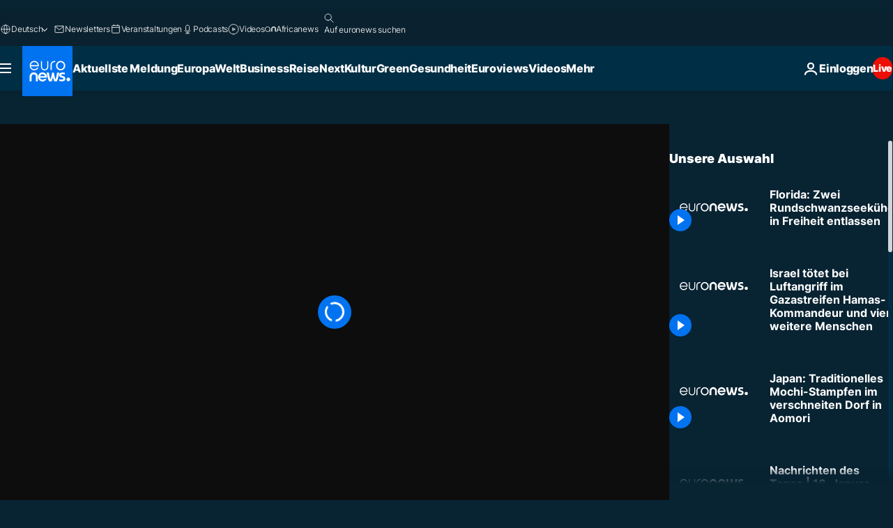

--- FILE ---
content_type: application/xml
request_url: https://dmxleo.dailymotion.com/cdn/manifest/video/x7u2s4x.m3u8?af=2%2C7%2C8%2C9&vv=1%2C2%2C3%2C4%2C5%2C6%2C7%2C8%2C11%2C12%2C13%2C14&mm=video%2Fmp4%2Cvideo%2Fwebm%2Caudio%2Fmp4%2Caudio%2Fmpeg%2Caudio%2Faac%2Caudio%2Fmpeg3%2Caudio%2Fmp3%2Caudio%2Fvnd.wave%2Caudio%2Fwav%2Caudio%2Fwave%2Caudio%2Fogg%2Caudio%2Fvorbis%2Cimage%2Fjpeg%2Cimage%2Fpng%2Cimage%2Fwebp%2Cimage%2Fsvg%2Bxml&cse=1jf55mhote4eac1ee1c&rts=622511&rhv=1&cen=prod&cpi=xe2cka&cpt=player&rla=en&cpr=x9oog&eb=https%3A%2F%2Fde.euronews.com%2Fvideo%2F2020%2F05%2F22%2Fflorida-zwei-rundschwanzseekuhe-in-freiheit-entlassen&ps=960x540&td=de.euronews.com&reader_gdpr_flag=0&reader_gdpr_consent=&gdpr_binary_consent=opt-out&gdpr_comes_from_infopack=0&reader_us_privacy=1---&vl=-1&ciid=1jf55mhote4eac1ee1c_VMAP_0_0&cidx=0&sidx=0&vidIdx=0&omp=Dailymotion%2F1.0&omn=0&imal=1&uid_dm=4790a71a-20d7-6cbb-38e3-d98608bd77be&ccPremium=false&ccCustomParams=6458%252Fde_euronews_new%252Fnocomment%2Flng%253Dde%2526page%253Darticle%2526video%253Dtrue%2526isBreakingNews%253Dfalse%2526vertical%253Dnews%2526nws_id%253D1106810%2526nwsctr_id%253D4700430%2526article_type%253Dnormal%2526program%253Dnocomment%2526video_duration%253D50000%2526source%253Deuronews%2526themes%253Dnews%2526tags%253Dusa%25252Cflorida%25252Ctier%2526player_type%253Ddailymotion&3pcb=0&rap=1&apo=monetization&pos=1&pbm=2
body_size: 3642
content:
<?xml version="1.0" encoding="UTF-8"?><vmap:VMAP xmlns:vmap="http://www.iab.net/videosuite/vmap" version="1.0"><vmap:AdBreak breakType="linear" breakId="preroll1" timeOffset="start"><vmap:AdSource id="preroll1"><vmap:VASTAdData><VAST version="3.0"><Ad><InLine><AdSystem>Leo</AdSystem><AdTitle>noad</AdTitle><Extensions><Extension type="dailymotion" source="dailymotion">{"noAd":{"reasonId":1106,"reason":"viewing context|bot-detected"},"inventoryId":"50da6aef-3c25-4e02-a3c6-4f19b6552497"}</Extension></Extensions></InLine></Ad></VAST></vmap:VASTAdData></vmap:AdSource><vmap:Extensions><vmap:Extension type="dailymotion" source="dailymotion"><![CDATA[{"timeout":15000}]]></vmap:Extension></vmap:Extensions></vmap:AdBreak><vmap:AdBreak breakType="linear,nonlinear" breakId="midroll1-1" timeOffset="00:05:00" repeatAfter="00:05:00"><vmap:AdSource id="midroll1-1"><vmap:AdTagURI templateType="vast3">https://dmxleo.dailymotion.com/cdn/manifest/video/x7u2s4x.m3u8?auth=[base64]&amp;vo=[MEDIAPLAYHEAD]&amp;vv=1%2C2%2C3%2C4%2C5%2C6%2C7%2C8%2C11%2C12%2C13%2C14&amp;sec=1&amp;rts=622511&amp;rla=en&amp;reader.player=dailymotion&amp;plt=1&amp;cen=prod&amp;3pcb=0&amp;rhv=1&amp;reader_us_privacy=1---&amp;eb=https%3A%2F%2Fde.euronews.com%2Fvideo%2F2020%2F05%2F22%2Fflorida-zwei-rundschwanzseekuhe-in-freiheit-entlassen&amp;dmngv=1.0&amp;dmng=Dailymotion&amp;cpt=player&amp;cpr=x9oog&amp;cpi=xe2cka&amp;battr=9%2C10%2C11%2C12%2C13%2C14%2C17&amp;apo=monetization&amp;pbm=2&amp;mm=video%2Fmp4%2Cvideo%2Fwebm%2Caudio%2Fmp4%2Caudio%2Fmpeg%2Caudio%2Faac%2Caudio%2Fmpeg3%2Caudio%2Fmp3%2Caudio%2Fvnd.wave%2Caudio%2Fwav%2Caudio%2Fwave%2Caudio%2Fogg%2Caudio%2Fvorbis%2Cimage%2Fjpeg%2Cimage%2Fpng%2Cimage%2Fwebp%2Cimage%2Fsvg%2Bxml&amp;lnrt=1&amp;dlvr=1%2C2&amp;cse=1jf55mhote4eac1ee1c&amp;cbrs=1&amp;r=v</vmap:AdTagURI></vmap:AdSource><vmap:Extensions><vmap:Extension type="dailymotion" source="dailymotion"><![CDATA[{"timeout":15000}]]></vmap:Extension></vmap:Extensions></vmap:AdBreak><vmap:Extensions><vmap:Extension type="dailymotion" source="dmx"><![CDATA[{"asid":119}]]></vmap:Extension></vmap:Extensions></vmap:VMAP>